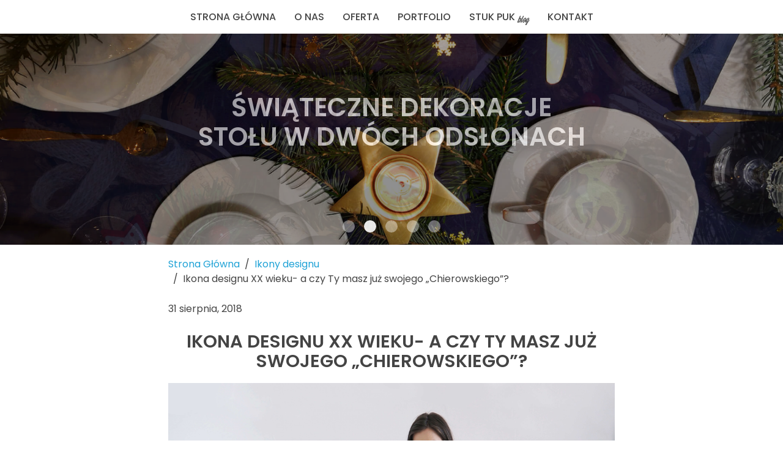

--- FILE ---
content_type: text/html; charset=UTF-8
request_url: https://www.duet-studio.pl/ikona-designu-xx-wieku-a-czy-ty-masz-juz-swojego-chierowskiego/
body_size: 30452
content:
<!DOCTYPE HTML>
<html lang="pl-PL" dir="ltr"
      data-config='{"twitter":0,"plusone":0,"facebook":0,"style":"default"}'>

<head>
    <!-- Global Site Tag (gtag.js) - Google Analytics -->
    <script async src="https://www.googletagmanager.com/gtag/js?id=UA-107693479-1"></script>
    <script>
        window.dataLayer = window.dataLayer || [];
        function gtag(){dataLayer.push(arguments);}
        gtag('js', new Date());

        gtag('config', 'UA-107693479-1');
    </script>

    <meta charset="UTF-8">
<meta http-equiv="X-UA-Compatible" content="IE=edge">
	<meta name="viewport" content="width=device-width, initial-scale=1">
	<title>Ikona designu XX wieku- a czy Ty masz już swojego „Chierowskiego”? - Duet Studio Architekci - Wnętrza - Design</title>
<link rel="shortcut icon" href="/wp-content/themes/duet-studio/favicon.ico">
<link rel="apple-touch-icon-precomposed" href="/wp-content/themes/duet-studio/apple_touch_icon.png">

	<!-- This site is optimized with the Yoast SEO plugin v14.8.1 - https://yoast.com/wordpress/plugins/seo/ -->
	<meta name="robots" content="index, follow" />
	<meta name="googlebot" content="index, follow, max-snippet:-1, max-image-preview:large, max-video-preview:-1" />
	<meta name="bingbot" content="index, follow, max-snippet:-1, max-image-preview:large, max-video-preview:-1" />
	<link rel="canonical" href="https://www.duet-studio.pl/ikona-designu-xx-wieku-a-czy-ty-masz-juz-swojego-chierowskiego/" />
	<meta property="og:locale" content="pl_PL" />
	<meta property="og:type" content="article" />
	<meta property="og:title" content="Ikona designu XX wieku- a czy Ty masz już swojego „Chierowskiego”? - Duet Studio Architekci - Wnętrza - Design" />
	<meta property="og:description" content="Było lipcowe popołudnie pięć lat temu, gdy przechodziłam koło śmietnika nieopodal domu rodzinnego. Lał deszcz, było zimno i jak najszybciej chciałam znaleźć się w środku ciepłego wnętrza. Ale ale…mój wzrok przyciągnął owy śmietnik i to co w nim zobaczyłam! Nie mogłam przejść obojętnie obok takiego znaleziska. Z kontenera nieśmiało wystawały piękne podłokietniki, o delikatnie zaokrąglonym [&hellip;]" />
	<meta property="og:url" content="https://www.duet-studio.pl/ikona-designu-xx-wieku-a-czy-ty-masz-juz-swojego-chierowskiego/" />
	<meta property="og:site_name" content="Duet Studio Architekci - Wnętrza - Design" />
	<meta property="article:publisher" content="https://www.facebook.com/pracowniaDuetStudio/" />
	<meta property="article:published_time" content="2018-08-31T11:19:28+00:00" />
	<meta property="article:modified_time" content="2019-01-28T22:05:25+00:00" />
	<meta property="og:image" content="https://www.duet-studio.pl/wp-content/uploads/2018/08/chierowski-1.jpg" />
	<meta property="og:image:width" content="4608" />
	<meta property="og:image:height" content="3600" />
	<meta name="twitter:card" content="summary" />
	<script type="application/ld+json" class="yoast-schema-graph">{"@context":"https://schema.org","@graph":[{"@type":"Organization","@id":"https://www.duet-studio.pl/#organization","name":"Duet Studio","url":"https://www.duet-studio.pl/","sameAs":["https://www.facebook.com/pracowniaDuetStudio/"],"logo":{"@type":"ImageObject","@id":"https://www.duet-studio.pl/#logo","inLanguage":"pl-PL","url":"https://www.duet-studio.pl/wp-content/uploads/2017/08/duet-studio-logo-kolor.png","width":141,"height":150,"caption":"Duet Studio"},"image":{"@id":"https://www.duet-studio.pl/#logo"}},{"@type":"WebSite","@id":"https://www.duet-studio.pl/#website","url":"https://www.duet-studio.pl/","name":"Duet Studio Architekci - Wn\u0119trza - Design","description":"Duet Studio to pr\u0119\u017cnie dzia\u0142aj\u0105ca inicjatywa rodze\u0144stwa w zakresie architektury i projektowania wn\u0119trz","publisher":{"@id":"https://www.duet-studio.pl/#organization"},"potentialAction":[{"@type":"SearchAction","target":"https://www.duet-studio.pl/?s={search_term_string}","query-input":"required name=search_term_string"}],"inLanguage":"pl-PL"},{"@type":"ImageObject","@id":"https://www.duet-studio.pl/ikona-designu-xx-wieku-a-czy-ty-masz-juz-swojego-chierowskiego/#primaryimage","inLanguage":"pl-PL","url":"https://www.duet-studio.pl/wp-content/uploads/2018/08/chierowski-1.jpg","width":4608,"height":3600,"caption":"chierowski-1"},{"@type":"WebPage","@id":"https://www.duet-studio.pl/ikona-designu-xx-wieku-a-czy-ty-masz-juz-swojego-chierowskiego/#webpage","url":"https://www.duet-studio.pl/ikona-designu-xx-wieku-a-czy-ty-masz-juz-swojego-chierowskiego/","name":"Ikona designu XX wieku- a czy Ty masz ju\u017c swojego \u201eChierowskiego\u201d? - Duet Studio Architekci - Wn\u0119trza - Design","isPartOf":{"@id":"https://www.duet-studio.pl/#website"},"primaryImageOfPage":{"@id":"https://www.duet-studio.pl/ikona-designu-xx-wieku-a-czy-ty-masz-juz-swojego-chierowskiego/#primaryimage"},"datePublished":"2018-08-31T11:19:28+00:00","dateModified":"2019-01-28T22:05:25+00:00","inLanguage":"pl-PL","potentialAction":[{"@type":"ReadAction","target":["https://www.duet-studio.pl/ikona-designu-xx-wieku-a-czy-ty-masz-juz-swojego-chierowskiego/"]}]},{"@type":"Article","@id":"https://www.duet-studio.pl/ikona-designu-xx-wieku-a-czy-ty-masz-juz-swojego-chierowskiego/#article","isPartOf":{"@id":"https://www.duet-studio.pl/ikona-designu-xx-wieku-a-czy-ty-masz-juz-swojego-chierowskiego/#webpage"},"author":{"@id":"https://www.duet-studio.pl/#/schema/person/64e0b0e7f4b8943cd4c09fdd3e7b0c40"},"headline":"Ikona designu XX wieku- a czy Ty masz ju\u017c swojego \u201eChierowskiego\u201d?","datePublished":"2018-08-31T11:19:28+00:00","dateModified":"2019-01-28T22:05:25+00:00","mainEntityOfPage":{"@id":"https://www.duet-studio.pl/ikona-designu-xx-wieku-a-czy-ty-masz-juz-swojego-chierowskiego/#webpage"},"commentCount":0,"publisher":{"@id":"https://www.duet-studio.pl/#organization"},"image":{"@id":"https://www.duet-studio.pl/ikona-designu-xx-wieku-a-czy-ty-masz-juz-swojego-chierowskiego/#primaryimage"},"keywords":"Design,Ikony designu,Lata 60,Powr\u00f3t do przesz\u0142o\u015bci,PRL","articleSection":"Ikony designu","inLanguage":"pl-PL","potentialAction":[{"@type":"CommentAction","name":"Comment","target":["https://www.duet-studio.pl/ikona-designu-xx-wieku-a-czy-ty-masz-juz-swojego-chierowskiego/#respond"]}]},{"@type":"Person","@id":"https://www.duet-studio.pl/#/schema/person/64e0b0e7f4b8943cd4c09fdd3e7b0c40","name":"content_admin","image":{"@type":"ImageObject","@id":"https://www.duet-studio.pl/#personlogo","inLanguage":"pl-PL","url":"https://secure.gravatar.com/avatar/f3b8e33dd97e36c0c0b086be6fb47b75?s=96&r=g","caption":"content_admin"}}]}</script>
	<!-- / Yoast SEO plugin. -->


<link rel='dns-prefetch' href='//s.w.org' />
<link rel="alternate" type="application/rss+xml" title="Duet Studio Architekci - Wnętrza - Design &raquo; Ikona designu XX wieku- a czy Ty masz już swojego „Chierowskiego”? Kanał z komentarzami" href="https://www.duet-studio.pl/ikona-designu-xx-wieku-a-czy-ty-masz-juz-swojego-chierowskiego/feed/" />
		<script type="text/javascript">
			window._wpemojiSettings = {"baseUrl":"https:\/\/s.w.org\/images\/core\/emoji\/13.0.0\/72x72\/","ext":".png","svgUrl":"https:\/\/s.w.org\/images\/core\/emoji\/13.0.0\/svg\/","svgExt":".svg","source":{"concatemoji":"https:\/\/www.duet-studio.pl\/wp-includes\/js\/wp-emoji-release.min.js"}};
			!function(e,a,t){var n,r,o,i=a.createElement("canvas"),p=i.getContext&&i.getContext("2d");function s(e,t){var a=String.fromCharCode;p.clearRect(0,0,i.width,i.height),p.fillText(a.apply(this,e),0,0);e=i.toDataURL();return p.clearRect(0,0,i.width,i.height),p.fillText(a.apply(this,t),0,0),e===i.toDataURL()}function c(e){var t=a.createElement("script");t.src=e,t.defer=t.type="text/javascript",a.getElementsByTagName("head")[0].appendChild(t)}for(o=Array("flag","emoji"),t.supports={everything:!0,everythingExceptFlag:!0},r=0;r<o.length;r++)t.supports[o[r]]=function(e){if(!p||!p.fillText)return!1;switch(p.textBaseline="top",p.font="600 32px Arial",e){case"flag":return s([127987,65039,8205,9895,65039],[127987,65039,8203,9895,65039])?!1:!s([55356,56826,55356,56819],[55356,56826,8203,55356,56819])&&!s([55356,57332,56128,56423,56128,56418,56128,56421,56128,56430,56128,56423,56128,56447],[55356,57332,8203,56128,56423,8203,56128,56418,8203,56128,56421,8203,56128,56430,8203,56128,56423,8203,56128,56447]);case"emoji":return!s([55357,56424,8205,55356,57212],[55357,56424,8203,55356,57212])}return!1}(o[r]),t.supports.everything=t.supports.everything&&t.supports[o[r]],"flag"!==o[r]&&(t.supports.everythingExceptFlag=t.supports.everythingExceptFlag&&t.supports[o[r]]);t.supports.everythingExceptFlag=t.supports.everythingExceptFlag&&!t.supports.flag,t.DOMReady=!1,t.readyCallback=function(){t.DOMReady=!0},t.supports.everything||(n=function(){t.readyCallback()},a.addEventListener?(a.addEventListener("DOMContentLoaded",n,!1),e.addEventListener("load",n,!1)):(e.attachEvent("onload",n),a.attachEvent("onreadystatechange",function(){"complete"===a.readyState&&t.readyCallback()})),(n=t.source||{}).concatemoji?c(n.concatemoji):n.wpemoji&&n.twemoji&&(c(n.twemoji),c(n.wpemoji)))}(window,document,window._wpemojiSettings);
		</script>
		<style type="text/css">
img.wp-smiley,
img.emoji {
	display: inline !important;
	border: none !important;
	box-shadow: none !important;
	height: 1em !important;
	width: 1em !important;
	margin: 0 .07em !important;
	vertical-align: -0.1em !important;
	background: none !important;
	padding: 0 !important;
}
</style>
	<link rel='stylesheet' id='wp-block-library-css'  href='https://www.duet-studio.pl/wp-includes/css/dist/block-library/style.min.css' type='text/css' media='all' />
<link rel='stylesheet' id='plugin-styles-css'  href='https://www.duet-studio.pl/wp-content/plugins/bepe-portfolio/res/css/bepe-stylesheet.css' type='text/css' media='all' />
<link rel='stylesheet' id='fb_review_style-css'  href='https://www.duet-studio.pl/wp-content/plugins/bp-reviews/res/css/bp-reviews.css' type='text/css' media='all' />
<script type='text/javascript' src='https://www.duet-studio.pl/wp-includes/js/jquery/jquery.js?ver=1.12.4-wp' id='jquery-core-js'></script>
<link rel="EditURI" type="application/rsd+xml" title="RSD" href="https://www.duet-studio.pl/xmlrpc.php?rsd" />
<link rel="wlwmanifest" type="application/wlwmanifest+xml" href="https://www.duet-studio.pl/wp-includes/wlwmanifest.xml" /> 
<link rel='shortlink' href='https://www.duet-studio.pl/?p=490' />
<link rel="alternate" type="application/json+oembed" href="https://www.duet-studio.pl/wp-json/oembed/1.0/embed?url=https%3A%2F%2Fwww.duet-studio.pl%2Fikona-designu-xx-wieku-a-czy-ty-masz-juz-swojego-chierowskiego%2F" />
<link rel="alternate" type="text/xml+oembed" href="https://www.duet-studio.pl/wp-json/oembed/1.0/embed?url=https%3A%2F%2Fwww.duet-studio.pl%2Fikona-designu-xx-wieku-a-czy-ty-masz-juz-swojego-chierowskiego%2F&#038;format=xml" />

<!-- Facebook Pixel Code -->
<script type='text/javascript'>
!function(f,b,e,v,n,t,s){if(f.fbq)return;n=f.fbq=function(){n.callMethod?
n.callMethod.apply(n,arguments):n.queue.push(arguments)};if(!f._fbq)f._fbq=n;
n.push=n;n.loaded=!0;n.version='2.0';n.queue=[];t=b.createElement(e);t.async=!0;
t.src=v;s=b.getElementsByTagName(e)[0];s.parentNode.insertBefore(t,s)}(window,
document,'script','https://connect.facebook.net/en_US/fbevents.js');
</script>
<!-- End Facebook Pixel Code -->
<script type='text/javascript'>
  fbq('init', '1421367088234363', {}, {
    "agent": "wordpress-5.5.17-3.0.6"
});
</script><script type='text/javascript'>
  fbq('track', 'PageView', []);
</script>
<!-- Facebook Pixel Code -->
<noscript>
<img height="1" width="1" style="display:none" alt="fbpx"
src="https://www.facebook.com/tr?id=1421367088234363&ev=PageView&noscript=1" />
</noscript>
<!-- End Facebook Pixel Code -->
<style type="text/css">.recentcomments a{display:inline !important;padding:0 !important;margin:0 !important;}</style><link rel="stylesheet" href="/wp-content/themes/duet-studio/css/theme.css">
<link rel="stylesheet" href="/wp-content/themes/duet-studio/css/custom.css">
<link rel="stylesheet" href="/wp-content/themes/duet-studio/css/photoswipe.css">
<link rel="stylesheet" href="/wp-content/themes/duet-studio/css/default-skin/default-skin.css">
<script src="/wp-content/themes/duet-studio/warp/vendor/uikit/js/uikit.js"></script>
<script src="/wp-content/themes/duet-studio/js/theme.js"></script>
<script src="/wp-content/themes/duet-studio/js/photoswipe.min.js"></script>
<script src="/wp-content/themes/duet-studio/js/photoswipe-ui-default.min.js"></script>
<script src="/wp-content/themes/duet-studio/warp/vendor/uikit/js/components/slideshow.js"></script>
</head>

<body class="post-template-default single single-post postid-490 single-format-standard tm-isblog wp-single elementor-default">


    <nav class="tm-navbar uk-navbar">

					<ul class="uk-navbar-nav uk-hidden-small"><li><a href="https://www.duet-studio.pl/" class="">Strona Główna</a></li><li><a href="https://www.duet-studio.pl/o-nas/" class="">O nas</a></li><li><a href="https://www.duet-studio.pl/oferta/" class="">Oferta</a></li><li><a href="https://www.duet-studio.pl/portfolio/" class="">Portfolio</a></li><li><a href="https://www.duet-studio.pl/blog/" class="">Stuk Puk blog</a></li><li><a href="https://www.duet-studio.pl/kontakt/" class="">Kontakt</a></li></ul>		
		            <a href="#offcanvas" class="uk-navbar-toggle uk-visible-small" data-uk-offcanvas></a>
		
		
		
    </nav>


    <div id="tm-top-a" class="tm-top-a uk-grid" data-uk-grid-match="{target:'> div > .uk-panel'}"
         data-uk-grid-margin>
<div class="uk-width-1-1"><div class="uk-panel widget_bp_post_thumbnail_slider">
		<div data-uk-slideshow="{kenburns:true, height:'400', autoplay:true, autoplayInterval:'5000'}">
			<ul class="uk-slideshow">
								<li>
					<img src="https://www.duet-studio.pl/wp-content/uploads/2018/12/2.13.jpg" >
					<a class="uk-overlay-panel uk-overlay-background uk-overlay-fade" href="https://www.duet-studio.pl/swiateczne-dekoracje-stolu-w-dwoch-odslonach/">
						<h3 class="uk-article-title uk-article-title__slideshow">Świąteczne dekoracje stołu w dwóch odsłonach</h3>
					</a>
				</li>
								<li>
					<img src="https://www.duet-studio.pl/wp-content/uploads/2018/11/IMG_20181122_160246.jpg" >
					<a class="uk-overlay-panel uk-overlay-background uk-overlay-fade" href="https://www.duet-studio.pl/naturalne-wience-swiateczne-diy/">
						<h3 class="uk-article-title uk-article-title__slideshow">NATURALNE WIEŃCE ŚWIĄTECZNE- DIY</h3>
					</a>
				</li>
								<li>
					<img src="https://www.duet-studio.pl/wp-content/uploads/2018/11/5-pomysłów-na-prezent.6.jpg" >
					<a class="uk-overlay-panel uk-overlay-background uk-overlay-fade" href="https://www.duet-studio.pl/5-propozycji-prezentowych-dla-architekta-i-nie-tylko/">
						<h3 class="uk-article-title uk-article-title__slideshow">5 prezentów dla architekta i nie tylko</h3>
					</a>
				</li>
								<li>
					<img src="https://www.duet-studio.pl/wp-content/uploads/2018/11/dlaczego_architekta_1.jpg" >
					<a class="uk-overlay-panel uk-overlay-background uk-overlay-fade" href="https://www.duet-studio.pl/dlaczego-potrzebujesz-architekta-wnetrz/">
						<h3 class="uk-article-title uk-article-title__slideshow">Dlaczego potrzebujesz architekta wnętrz?</h3>
					</a>
				</li>
								<li>
					<img src="https://www.duet-studio.pl/wp-content/uploads/2018/10/IMG_20181031_085633-01.jpeg" >
					<a class="uk-overlay-panel uk-overlay-background uk-overlay-fade" href="https://www.duet-studio.pl/przerazajace-wnetrze/">
						<h3 class="uk-article-title uk-article-title__slideshow">Przerażające wnętrze?</h3>
					</a>
				</li>
							</ul>
			<ul class="uk-dotnav uk-dotnav-contrast uk-position-bottom uk-flex-center">
									<li data-uk-slideshow-item="0"><a href=""></a></li>
									<li data-uk-slideshow-item="1"><a href=""></a></li>
									<li data-uk-slideshow-item="2"><a href=""></a></li>
									<li data-uk-slideshow-item="3"><a href=""></a></li>
									<li data-uk-slideshow-item="4"><a href=""></a></li>
							</ul>
		</div>

		</div></div>
</div>

<div class="uk-container uk-container-center">

	
	        <div id="tm-middle" class="tm-middle uk-grid" data-uk-grid-match data-uk-grid-margin>

			                <div class="tm-main uk-width-medium-1-1">

	                		                <ul class="uk-breadcrumb" itemscope itemtype="http://schema.org/BreadcrumbList"><li><a href="https://www.duet-studio.pl">Strona Główna</a></li><li itemprop="itemListElement" itemscope itemtype="http://schema.org/ListItem"><a itemscope itemtype="http://schema.org/Thing" itemprop="item" href="https://www.duet-studio.pl/category/ikony-designu/"><span itemprop="name">Ikony designu</span></a><meta itemprop="position" content="1" /></li><li itemprop="itemListElement" itemscope itemtype="http://schema.org/ListItem" class="uk-active"><span itemscope itemtype="http://schema.org/Thing" itemprop="item">Ikona designu XX wieku- a czy Ty masz już swojego „Chierowskiego”?<meta itemprop="name" content="Ikona designu XX wieku- a czy Ty masz już swojego „Chierowskiego”?" /></span><meta itemprop="position" content="2" /></li></ul>	                
					
					                        <main id="tm-content" class="tm-content">

							     
    <article class="uk-article" data-permalink="https://www.duet-studio.pl/ikona-designu-xx-wieku-a-czy-ty-masz-juz-swojego-chierowskiego/">

        <p><time datetime="2018-08-31">31 sierpnia, 2018</time></p>

        <h1 class="uk-article-title">Ikona designu XX wieku- a czy Ty masz już swojego „Chierowskiego”?</h1>

                    <img width="4608" height="3600" src="https://www.duet-studio.pl/wp-content/uploads/2018/08/chierowski-1.jpg" class="attachment-post-thumbnail size-post-thumbnail wp-post-image" alt="chierowski-1" loading="lazy" srcset="https://www.duet-studio.pl/wp-content/uploads/2018/08/chierowski-1.jpg 4608w, https://www.duet-studio.pl/wp-content/uploads/2018/08/chierowski-1-300x234.jpg 300w, https://www.duet-studio.pl/wp-content/uploads/2018/08/chierowski-1-768x600.jpg 768w, https://www.duet-studio.pl/wp-content/uploads/2018/08/chierowski-1-1024x800.jpg 1024w" sizes="(max-width: 4608px) 100vw, 4608px" />        
        <p>Było lipcowe popołudnie pięć lat temu, gdy przechodziłam koło śmietnika nieopodal domu rodzinnego. Lał deszcz, było zimno i jak najszybciej chciałam znaleźć się w środku ciepłego wnętrza. Ale ale…mój wzrok przyciągnął owy śmietnik i to co w nim zobaczyłam! Nie mogłam przejść obojętnie obok takiego znaleziska. <span id="more-490"></span>Z kontenera nieśmiało wystawały piękne podłokietniki, o delikatnie zaokrąglonym kształcie, który kojarzyłam już w meblach z poprzedniego ustroju. <strong>„Znam to! – pomyślałam. To musi być Chierowski!” i nie pomyliłam się. </strong>Nie zastanawiając się długo, „wytargałam” mokry fotel i ciesząc się znalezioną perełką obmyślałam już w swojej głowie plany renowacji mebla.</p>
<p>W taki sposób znalazłam swojego „Chierowskiego” &#8211; w strugach deszczu- zapomnianego i niechcianego.</p>
<p>Nie mogłam patrzeć, jak marnuje się takie wzornictwo, więc musiałam go uratować. Teraz służy mi w moim małym biurze i nie wyobrażam już sobie mojego trochę PRL-owskiego wnętrza bez niego.</p>
<p><img loading="lazy" class="wp-image-492 alignright" src="http://www.duet-studio.pl/wp-content/uploads/2018/08/chierowski-2-683x1024.jpg" alt="" width="230" height="345" srcset="https://www.duet-studio.pl/wp-content/uploads/2018/08/chierowski-2-683x1024.jpg 683w, https://www.duet-studio.pl/wp-content/uploads/2018/08/chierowski-2-200x300.jpg 200w, https://www.duet-studio.pl/wp-content/uploads/2018/08/chierowski-2-768x1152.jpg 768w" sizes="(max-width: 230px) 100vw, 230px" /></p>
<p>Pewnie zastanawiacie się skąd taka ekscytacja zwykłym meblem. <strong>Przecież fotel, to fotel, nic nadzwyczajnego. Pozwólcie, że przedstawię Wam krótko jego historię</strong>.</p>
<p>Pewnie nie każdy kojarzy nazwisko Józefa Chierowskiego, ale większość z Was zna jego słynny projekt fotela 366. Ta ikona PRL-owskiego designu gościła w latach sześćdziesiątych w mieszkaniach Polaków i wnętrzach gmachów użyteczności publicznej.</p>
<p>Wzornictwo tego fotela jest znakomite, zważając jednak na czasy, w jakich powstał &#8211; czyli <strong>w okresie Polski Ludowej,</strong> trudno w to uwierzyć. PRL kojarzy się nam z niedbale wykonanymi elementami, niedostatkiem i słabej jakości materiałami.</p>
<p>W tym przypadku &#8211; nic bardziej mylnego!  Forma mebla jest ponadczasowa. Fotel został zaprojektowany zgodnie z zasadami <strong>programu Mebli do Małych Mieszkań (MMM).</strong> <strong>Co oznacza, że miał być ergonomiczny (mieszczący się do małych PRL-wskich mieszkań), funkcjonalny i wykonany z łatwo dostępnych materiałów.</strong> Właśnie taki jest ten fotel. Konstrukcja mebla jest prosta- składa się z siedziska zintegrowanego z oparciem i krzyżujących się nóg. Nogi występowały w trzech wariantach drewna:  bukowym, dębowym i jesionowym. Elementem dodającym wygody temu modelowi są podłokietniki, o obłym kształcie.</p>
<p><img loading="lazy" class="alignnone size-large wp-image-498" src="http://www.duet-studio.pl/wp-content/uploads/2018/08/chierowski-3-1-1024x275.jpg" alt="" width="1024" height="275" srcset="https://www.duet-studio.pl/wp-content/uploads/2018/08/chierowski-3-1-1024x275.jpg 1024w, https://www.duet-studio.pl/wp-content/uploads/2018/08/chierowski-3-1-300x81.jpg 300w, https://www.duet-studio.pl/wp-content/uploads/2018/08/chierowski-3-1-768x206.jpg 768w" sizes="(max-width: 1024px) 100vw, 1024px" /></p>
<p><strong>Projektant tego mebla- Józef Chierowski (1927-2007) – </strong>zajmujący się wzornictwem przemysłowym, był związany z m.in. z <strong>Dolnośląskimi Fabrykami Mebli w Świebodzicach (DFM)</strong>. To właśnie tu zaczęto produkcję mebla- znanego jako <strong>fotel Chierowskiego 366. </strong></p>
<p>Jak to w życiu (artystów/ designer&#8217;ów) bywa, kariera mebla nie zaczęła się od zachwytów nad jego konstrukcją czy formą , a od sytuacji losowej- pożaru, który wybuchł w fabryce w roku 1962. Z uwagi na palącą potrzebę nowych projektów, a także stosunkowo niską cenę-  fotel modelu 366 wprowadzono do produkcji.</p>
<p><strong>A na koniec kilka ciekawostek dotyczących fotela:</strong></p>
<ul>
<li>mebel w okresie PRL-u był bardzo popularny. W latach 60-80 wyprodukowano ponad 500 000 egzemplarzy fotela modelu 366(!),</li>
<li>fotel był zaprojektowany zgodnie z założeniami programu produkcji Mebli do Małych Mieszkań (MMM), czyli modeli możliwie tanich i zajmujących małą powierzchnię,</li>
<li>fotel zaczęto produkować po pożarze w fabryce w Świebodzicach w roku 1962, z uwagi na zapotrzebowanie nowych projektów mebli,</li>
<li>nogi fotela zaprojektowano w formie krzyżujących się nożyc, z widocznymi śrubami montażowymi, łączącymi nogi z siedziskiem (nie taki był pierwotny zamysł projektanta, ale właśnie z uwagi na brak odpowiednich mocowań, do połączenia użyto śrub),</li>
<li>od 2014 roku właścicielem praw patentowych oraz producentem kultowego modelu jest polska firma<a href="http://366concept.com/pl/"> 366 Concept,</a></li>
<li>firma 366 Concept produkuje fotel według pierwszych założeń projektanta, śruby łączące siedzisko z nogami zostały schowane.</li>
</ul>
<p><img loading="lazy" class="wp-image-494 aligncenter" src="http://www.duet-studio.pl/wp-content/uploads/2018/08/chierowski-4-768x1024.jpg" alt="" width="499" height="665" srcset="https://www.duet-studio.pl/wp-content/uploads/2018/08/chierowski-4-768x1024.jpg 768w, https://www.duet-studio.pl/wp-content/uploads/2018/08/chierowski-4-225x300.jpg 225w" sizes="(max-width: 499px) 100vw, 499px" /></p>
<p><strong>A czy Wy, macie już swojego Chierowskiego?</strong> Jeśli nie, to zachęcam odwiedzić mieszkanie babci, może przeszukać piwnicę czy strych w starym rodzinnym domu (można też jak ja obserwować pobliskie śmietniki :)) lub po prostu kupić nowy egzemplarz.</p>
<p>Nie ma jednak większej frajdy niż samodzielnie znaleźć i odremontować swoje znalezisko.</p>
<p><strong>Fotel Józefa Chierowskiego model 366 sprawdzi się zarówno w skandynawskich, loftowych jak i vintage wnętrzach</strong>. Wszystko zależy od naszej kreatywności i kolorystycznych połączeń.</p>
<p>Jego minimalistyczna, ponadczasowa forma na pewno wpisze się i w Wasze wnętrze.</p>
<p>Powodzenia w Waszych poszukiwaniach!</p>
<p>&nbsp;</p>
<p>Źródło:</p>
<ol>
<li><a href="http://366concept.com/">http://366concept.com/</a></li>
<li><a href="https://pl.wikipedia.org/wiki/J%C3%B3zef_Chierowski">https://pl.wikipedia.org/wiki/J%C3%B3zef_Chierowski</a></li>
<li>Irma Kozina, <em>Polski design</em>, Wydawnictwo SBM, Warszawa 2015</li>
</ol>
<p>&nbsp;</p>
<p>Fotograf/ photographer: <a href="https://www.instagram.com/lady2art/">Katarzyna Kozłowska- Maciejak</a><br />
                                                  <a href="http://www.dariusz.majgier.pl/">Dariusz Majgier</a></p>
<p><img loading="lazy" class=" wp-image-495 aligncenter" src="http://www.duet-studio.pl/wp-content/uploads/2018/08/chierowski-7-300x135.jpg" alt="chierowski-7" width="222" height="100" srcset="https://www.duet-studio.pl/wp-content/uploads/2018/08/chierowski-7-300x135.jpg 300w, https://www.duet-studio.pl/wp-content/uploads/2018/08/chierowski-7-768x346.jpg 768w, https://www.duet-studio.pl/wp-content/uploads/2018/08/chierowski-7-1024x461.jpg 1024w" sizes="(max-width: 222px) 100vw, 222px" /></p>
<p><img loading="lazy" class="wp-image-467 alignright" src="http://www.duet-studio.pl/wp-content/uploads/2018/08/podpis_4-300x187.png" alt="podpis_4" width="154" height="96" srcset="https://www.duet-studio.pl/wp-content/uploads/2018/08/podpis_4-300x187.png 300w, https://www.duet-studio.pl/wp-content/uploads/2018/08/podpis_4-768x478.png 768w, https://www.duet-studio.pl/wp-content/uploads/2018/08/podpis_4-1024x637.png 1024w, https://www.duet-studio.pl/wp-content/uploads/2018/08/podpis_4.png 1218w" sizes="(max-width: 154px) 100vw, 154px" /></p>

        
        <p>Tags:<a href="https://www.duet-studio.pl/tag/design/" rel="tag">Design</a>, <a href="https://www.duet-studio.pl/tag/ikony-designu/" rel="tag">Ikony designu</a>, <a href="https://www.duet-studio.pl/tag/lata-60/" rel="tag">Lata 60</a>, <a href="https://www.duet-studio.pl/tag/powrot-do-przeszlosci/" rel="tag">Powrót do przeszłości</a>, <a href="https://www.duet-studio.pl/tag/prl/" rel="tag">PRL</a></p>
        
        <!--         <p><a href="https://www.duet-studio.pl/ikona-designu-xx-wieku-a-czy-ty-masz-juz-swojego-chierowskiego/trackback/">Trackback</a> from your site.</p>
         -->

        
        
<div id="disqus_thread"></div>

        
        
    </article>

     
                        </main>
					
					
                </div>
			
										
        </div>
	
</div>

	
<div class="uk-container uk-container-center">

	
</div>

	        <footer id="tm-footer" class="tm-footer">

            <div class="uk-container uk-container-center">

			
			<div class="uk-panel widget_text"><p>Wszelkie prawa zastrzeżone: Duet-Studio, wykonanie: <a href="http://www.bartekpawlowski.pl" target="_blank" rel="noopener noreferrer">bartekpawlowski.pl</a></p>
</div>
            </div>

        </footer>
	
    <!-- Facebook Pixel Event Code -->
    <script type='text/javascript'>
        document.addEventListener( 'wpcf7mailsent', function( event ) {
        if( "fb_pxl_code" in event.detail.apiResponse){
          eval(event.detail.apiResponse.fb_pxl_code);
        }
      }, false );
    </script>
    <!-- End Facebook Pixel Event Code -->
    <div id='fb-pxl-ajax-code'></div><script type='text/javascript' src='https://www.duet-studio.pl/wp-content/plugins/bepe-portfolio/res/js/grid.min.js' id='dynamic-grid-js'></script>
<script type='text/javascript' src='https://www.duet-studio.pl/wp-content/plugins/bepe-portfolio/res/js/parallax.min.js' id='parallax-js'></script>
<script type='text/javascript' src='https://www.duet-studio.pl/wp-content/plugins/bepe-portfolio/res/js/bepe-script.js' id='plugin-scripts-js'></script>
<script type='text/javascript' src='https://www.duet-studio.pl/wp-content/plugins/bp-reviews/res/js/slideset.min.js' id='slideset-js'></script>
<script type='text/javascript' id='disqus_count-js-extra'>
/* <![CDATA[ */
var countVars = {"disqusShortname":"duet-studio"};
var countVars = {"disqusShortname":"duet-studio"};
/* ]]> */
</script>
<script type='text/javascript' src='https://www.duet-studio.pl/wp-content/plugins/disqus-comment-system/public/js/comment_count.js?ver=3.0.17' id='disqus_count-js'></script>
<script type='text/javascript' id='disqus_embed-js-extra'>
/* <![CDATA[ */
var embedVars = {"disqusConfig":{"integration":"wordpress 3.0.17"},"disqusIdentifier":"490 http:\/\/www.duet-studio.pl\/?p=490","disqusShortname":"duet-studio","disqusTitle":"Ikona designu XX wieku- a czy Ty masz ju\u017c swojego \u201eChierowskiego\u201d?","disqusUrl":"https:\/\/www.duet-studio.pl\/ikona-designu-xx-wieku-a-czy-ty-masz-juz-swojego-chierowskiego\/","postId":"490"};
/* ]]> */
</script>
<script type='text/javascript' src='https://www.duet-studio.pl/wp-content/plugins/disqus-comment-system/public/js/comment_embed.js?ver=3.0.17' id='disqus_embed-js'></script>
<script type='text/javascript' src='https://www.duet-studio.pl/wp-includes/js/wp-embed.min.js' id='wp-embed-js'></script>

    <div id="offcanvas" class="uk-offcanvas">
        <div class="uk-offcanvas-bar"><ul class="uk-nav uk-nav-offcanvas"><li><a href="https://www.duet-studio.pl/" class="">Strona Główna</a></li><li><a href="https://www.duet-studio.pl/o-nas/" class="">O nas</a></li><li><a href="https://www.duet-studio.pl/oferta/" class="">Oferta</a></li><li><a href="https://www.duet-studio.pl/portfolio/" class="">Portfolio</a></li><li><a href="https://www.duet-studio.pl/blog/" class="">Stuk Puk blog</a></li><li><a href="https://www.duet-studio.pl/kontakt/" class="">Kontakt</a></li></ul></div>
    </div>

<script src="https://ajax.googleapis.com/ajax/libs/webfont/1.6.26/webfont.js"></script>
<script>
    WebFont.load({
        google: {
            families: ['Poppins:400,500,600:latin-ext']
        }
    })
</script>

</body>
</html>

--- FILE ---
content_type: text/css
request_url: https://www.duet-studio.pl/wp-content/plugins/bepe-portfolio/res/css/bepe-stylesheet.css
body_size: 2891
content:
article + article {
    margin-top: 0 !important;
}

.panel-main-content {
    cursor: pointer;
}

.uk-panel-title {
    position: relative;
}

.panel-main-content > .uk-panel-header > .uk-panel-title::after {
    content: '+';
    display: block;
    position: absolute;
    right: -5px;
    top: 50%;
    -webkit-transform: translateY(-75%);
    -moz-transform: translateY(-75%);
    -ms-transform: translateY(-75%);
    -o-transform: translateY(-75%);
    transform: translateY(-75%);
}

.panel-main-content.open > .uk-panel-header > .uk-panel-title::after {
    content: '-';
}

.intro-text {
    display: none;
    margin-top: 10px;
}

/* Single portoflio page */

.title-holder {
    position: relative;
}

.title-image {
    height: 300px;
    background-repeat: no-repeat;
    background-position: center center;
    -webkit-background-size: cover;
    background-size: cover;
    -webkit-filter: grayscale(75%) brightness(85%) saturate(75%);
    filter: grayscale(75%) brightness(85%) saturate(75%);
}

.title-holder > .uk-article-title {
    color: #1fa2d6;
    margin: 0;
    position: absolute;
    top: 50%;
    left: 50%;
    -webkit-transform: translate(-50%, -50%);
    -moz-transform: translate(-50%, -50%);
    -ms-transform: translate(-50%, -50%);
    -o-transform: translate(-50%, -50%);
    transform: translate(-50%, -50%);
}

.title-holder-padding {
    padding: 25px 0;
}

/* Portfolio widget */
.portfolio-widget {
    color: #f2f2f2;
}

.portfolio-widget__container {
    display: flex;
    flex-wrap: wrap;
}

.portfolio-widget__image {
    background-repeat: no-repeat;
    background-position: center center;
    -webkit-background-size: cover;
    background-size: cover;
    height: 500px;
    width: 50%;
}

.portfolio-widget__item {
    width: 50%;
    background-color: rgb(58,56,57);
    display: flex;
    align-items: center;
}

.portfolio-widget__content {
    padding: 0 25px;
}

.portfolio-widget__heading {
    padding: 10px 25px;
    margin: 0 -25px;
    background-color: #fff;
}

.portfolio-widget__text {

}

.portfolio-widget__button {
    padding: 5px 10px;
    border: 1px solid #f2f2f2;
    -webkit-border-radius: 2px;
    -moz-border-radius: 2px;
    border-radius: 2px;
    color: #f2f2f2;
    background-color: rgb(58,56,57);
    -webkit-transition: all ease-in .2s;
    -moz-transition: all ease-in .2s;
    -ms-transition: all ease-in .2s;
    -o-transition: all ease-in .2s;
    transition: all ease-in .2s;
}

.portfolio-widget__button:hover {
    color: rgb(58,56,57);
    background-color: #f2f2f2;
    text-decoration: none;
}

@media (max-width: 479px) {
    .portfolio-widget__content {
        padding: 0 10px;
    }

    .portfolio-widget__heading {
        padding: 10px;
        margin: 0 -10px;
    }

    .portfolio-widget__image {
        width: 100%;
        height: 150px;
    }

    .portfolio-widget__item {
        width: 100%;
        height: 350px;
    }

    .portfolio-widget__text {
        margin-top: 10px;
    }
}

--- FILE ---
content_type: text/css
request_url: https://www.duet-studio.pl/wp-content/plugins/bp-reviews/res/css/bp-reviews.css
body_size: 1592
content:
.bp-review {
    padding: 50px 0;
    background-image: url('../img/pokoj-z-sofa.jpg');
    background-position: center center;
    background-repeat: no-repeat;
    background-size: cover;
    height: 500px;
    display: flex;
    align-items: center;
}

.bp-review__header {
    text-align: center;
    margin-bottom: 35px;
}

.bp-review__container {
    -webkit-border-radius: 4px;
    -moz-border-radius: 4px;
    border-radius: 4px;
    background-color: rgba(225, 225, 225, 0.8);
    padding: 25px;
    margin: 0 35px;
    display: flex;
}

.bp-review__list {
    max-width: 1220px;
    margin: 0 auto !important;
}

.bp-review__list > li {
    padding: 0;
}

.bp-review__text {
    position: relative;
    margin: 20px 10px;
    width: 75%;
    z-index: 1;
}

.bp-review__text::before {
    content: '\f10e';
    font-family: 'FontAwesome';
    position: absolute;
    top: 20px;
    left: -5px;
    font-size: 80px;
    color: #ffffff;
    z-index: -1;
    opacity: 0.8;
}

.bp-review__image {
    width: 25%;
    text-align: center;
}

.bp-review__image > img {
    -webkit-border-radius: 50%;
    -moz-border-radius: 50%;
    border-radius: 50%;
}

/* Media queries */
/* Adjust height of slideset conatiner */
@media (min-width: 890px) {
    .bp-review {
        height: 350px;
    }
}

@media (max-width: 500px), (min-width: 768px) and (max-width: 980px) {
    .bp-review__container {
        flex-direction: column;
        padding:25px 20px;
    }

    .bp-review__text {
        width: 100%;
        margin: 10px 5px;
    }

    .bp-review__image {
        width: 100%;
    }
}

@media (max-width: 374px) {
    .bp-review {
        padding: 25px 0;
        height: inherit;
    }
}

--- FILE ---
content_type: text/css
request_url: https://www.duet-studio.pl/wp-content/themes/duet-studio/css/custom.css
body_size: 2897
content:
/* Copyright (C) YOOtheme GmbH, http://www.gnu.org/licenses/gpl.html GNU/GPL */

/* ========================================================================
   Use this file to add custom CSS easily
 ========================================================================== */

/* Addresses
========================================================================== */

/* .address__text {
    float: left;
}

.address__info {
    float: right;
    width: 82%;
}

/* BLOG MISC */
/* h2.uk-article-title {
    font-size: 20px;
    line-height: 26px;
    font-weight: normal;
}

.uk-subnav-archive {
    justify-content: flex-end;
}

.uk-subnav-archive > li > a {
    color: #1fa2d6;
    border: 1px solid #1fa2d6;
    background-color: #ffffff;
    -webkit-border-radius: 2px;
    -moz-border-radius: 2px;
    border-radius: 2px;
    -webkit-transition: all ease-out 0.3s;
    -moz-transition: all ease-out 0.3s;
    -ms-transition: all ease-out 0.3s;
    -o-transition: all ease-out 0.3s;
    transition: all ease-out 0.3s;
    padding: 0 12px;
    line-height: 30px;
}

.uk-subnav-archive > li > a:hover {
    background-color: #1fa2d6;
    color: #ffffff;
}

.uk-subnav-archive > li > a:active {
    background-color: #1980a9;
    color: #ffffff;
} */

/* Bigger thumbnail image */
/* .uk-article {
    text-align: justify;
}

.uk-article__header {
    margin-bottom: 70vh;
}

.uk-article__thumbnail {
    position: absolute;
    top: 0;
    left: 0;
    width: 100%;
    height: 75vh;
    background-position: center;
    background-repeat: no-repeat;
    -webkit-background-size: cover;
    background-size: cover;
    filter: brightness(0.4);
}

.uk-article__thumbnail:after {
    content: '';
    display: block;
}

.uk-article__logo {
    position: absolute;
    top: 23%;
    left: 50%;
    transform: translateX(-50%);
}

.uk-article__meta {
    position: absolute;
    bottom: 180px;
}

.uk-article__meta > .uk-article-title, .uk-article__meta > .uk-article-meta {
    color: #fff;
}

.uk-article__meta > .uk-article-meta > a {
    color: #F2F2F2;
}

.uk-article-meta.uk-list > li{
    display: inline-block;
    margin-right: 10px;
}

.uk-article__meta-element {
    margin-left: 5px;
    font-family: 'Poppins', sans-serif;
    color: #fff;
}

.uk-article__meta-element > a{
    color: #fff;
} */

.single-post .uk-article {
    text-align: justify;
}

.blog h2.uk-article-title {
    text-align: left;
}

@media (max-width: 768px) {
    .single-post .uk-article .alignleft, .single-post .uk-article .alignright {
        float: none !important;
    }

    .blog h2.uk-article-title {
        text-align: center;
    }
}

.responsive-container {
	position: relative;
	padding-bottom: 56.25%; /* 16:9 */
	padding-top: 0px;
	height: 0;
	overflow: hidden;
}

.responsive-container iframe,
.responsive-container object,
.responsive-container embed,
.responsive-container video
{
	position: absolute;
	top: 0;
	left: 0;
	width: 100%;
	height: 100%;
}

.uk-article {
    margin-bottom: 25px;
}

--- FILE ---
content_type: application/javascript
request_url: https://www.duet-studio.pl/wp-content/themes/duet-studio/js/theme.js
body_size: 1797
content:
/* Copyright (C) YOOtheme GmbH, http://www.gnu.org/licenses/gpl.html GNU/GPL */

jQuery(function($) {

    var config = $('html').data('config') || {};

    $('.tm-navbar a:contains(blog)').html($('.tm-navbar a:contains(blog)').text().replace('blog', '<span class="menu-bottom">blog</span>'));

    // Enable PhotoSwipe on Envira Gallery
    $(document).ready(function() {
        var pswp = $('.pswp');
        var images = $('.envira-gallery-item');
        var enableLightbox = pswp.length > 0 && images.length > 0;

        if(enableLightbox) {
            preapreGalleryItems(images);
            var openLightbox = window.location.search !== '' && window.location.search.indexOf('gid') > -1 && window.location.search.indexOf('pid') > -1;

            if(openLightbox) {
                initPhotoSwiprFromDOM(pswp[0], images);
            }
        }
    });

    function initPhotoSwiprFromDOM(pswpElement, images, index) {
        var items = [];
        var options = {
            index: index || 0
        };

        images.each(function() {
            var link = $(this).find('.envira-gallery-link');
            items.push({
                src: link.prop('href'),
                w: parseInt(link.data('ps-width'), 10),
                h: parseInt(link.data('ps-height'), 10)
            });
        });

        var gallery = new PhotoSwipe(pswpElement, PhotoSwipeUI_Default, items, options);
        gallery.init();
    }

    function preapreGalleryItems(images) {
        images.each(function() {
            var link = $(this).find('.envira-gallery-link');
            link.on('click', onThumbnailClick);
        });
    }

    function onThumbnailClick(e) {
        e.preventDefault();

        var pswp = $('.pswp');
        var images = $('.envira-gallery-item');
        var index = $(this).data('ps-index') || 0;

        initPhotoSwiprFromDOM(pswp[0], images, index);
    }
});


--- FILE ---
content_type: application/javascript
request_url: https://www.duet-studio.pl/wp-content/plugins/bepe-portfolio/res/js/bepe-script.js
body_size: 1056
content:
jQuery(document).ready(function ($) {

    if ($('.grid').length !== 0  && typeof UIkit !== 'undefined') {
        var grid = UIkit.grid($('.grid'), {
            controls: '#portfolio-filter',
            gutter: 20
        });
    }

    var openElement = null;

    $('.panel-main-content').on('click', function () {

        var element = $(this);

        if (element.hasClass('open')) {
            closePanel(element.siblings('.intro-text'), element);
        } else {

            if (openElement !== null) {
                closePanel(openElement, openElement.siblings('.panel-main-content'));
            }

            element.siblings('.intro-text').slideDown({
                'duration': 500,
                'start': function () {
                    grid.update();
                    element.addClass('open');
                    openElement = $(this);
                }
            });
        }
    });

    function closePanel(el, container) {
        el.slideUp({
            'duration': 500,
            'done': function () {
                grid.update();
                container.removeClass('open');
            }
        });
    }

});